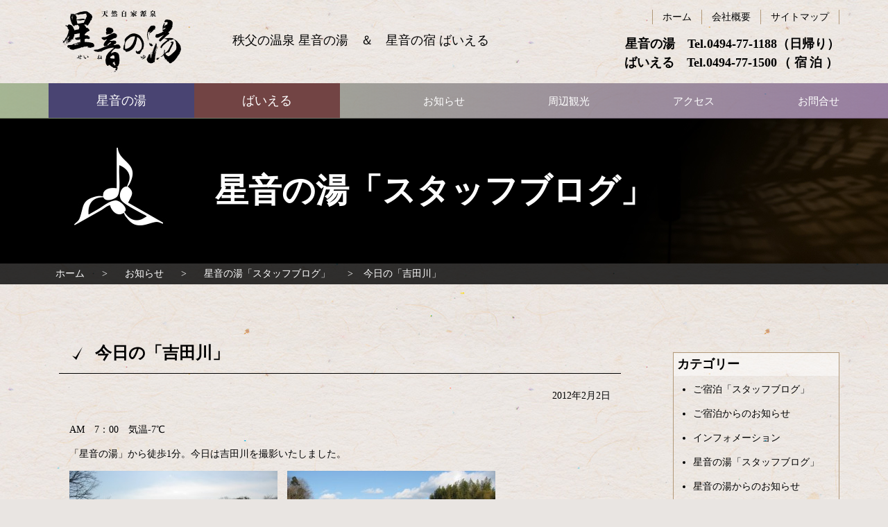

--- FILE ---
content_type: text/html; charset=UTF-8
request_url: https://www.beyer.jp/spa_blog/2012/02/2268/
body_size: 12746
content:
<!DOCTYPE html>
<html lang="ja">

<head>
<meta http-equiv="Content-Type" content="text/html; charset=utf-8">
<meta name="viewport" content="width=device-width, initial-scale=1.0" ><meta name="format-detection" content="telephone=no">

<link rel="shortcut icon" href="https://www.beyer.jp/wp-content/themes/beyer/favicon.ico" type="image/vnd.microsoft.icon" >
<link rel="icon" href="https://www.beyer.jp/wp-content/themes/beyer/favicon.ico" type="image/vnd.microsoft.icon" >
<link rel="apple-touch-icon-precomposed" href="https://www.beyer.jp/wp-content/themes/beyer/images/common/webclip.png" >





<!--[if lt IE 9]><script src="https://www.beyer.jp/wp-content/themes/beyer/js/html5shiv.min.js"></script><![endif]-->
	<style>img:is([sizes="auto" i], [sizes^="auto," i]) { contain-intrinsic-size: 3000px 1500px }</style>
	
		<!-- All in One SEO 4.8.9 - aioseo.com -->
		<title>今日の「吉田川」 | ばいえる</title>
	<meta name="robots" content="max-image-preview:large" />
	<meta name="author" content="nicename1"/>
	<link rel="canonical" href="https://www.beyer.jp/spa_blog/2012/02/2268/" />
	<meta name="generator" content="All in One SEO (AIOSEO) 4.8.9" />

		<!-- Google tag (gtag.js) -->
<script async src="https://www.googletagmanager.com/gtag/js?id=G-N181M487W5"></script>
<script>
  window.dataLayer = window.dataLayer || [];
  function gtag(){dataLayer.push(arguments);}
  gtag('js', new Date());

  gtag('config', 'G-N181M487W5');
</script>
		<meta property="og:locale" content="ja_JP" />
		<meta property="og:site_name" content="ばいえる |" />
		<meta property="og:type" content="article" />
		<meta property="og:title" content="今日の「吉田川」 | ばいえる" />
		<meta property="og:url" content="https://www.beyer.jp/spa_blog/2012/02/2268/" />
		<meta property="og:image" content="https://www.beyer.jp/wp-content/uploads/2018/04/seine_slide_01.jpg" />
		<meta property="og:image:secure_url" content="https://www.beyer.jp/wp-content/uploads/2018/04/seine_slide_01.jpg" />
		<meta property="og:image:width" content="1918" />
		<meta property="og:image:height" content="817" />
		<meta property="article:published_time" content="2012-02-02T00:51:02+00:00" />
		<meta property="article:modified_time" content="2012-02-02T00:51:02+00:00" />
		<meta name="twitter:card" content="summary" />
		<meta name="twitter:title" content="今日の「吉田川」 | ばいえる" />
		<meta name="twitter:image" content="https://www.beyer.jp/wp-content/uploads/2018/04/seine_slide_01.jpg" />
		<script type="application/ld+json" class="aioseo-schema">
			{"@context":"https:\/\/schema.org","@graph":[{"@type":"Article","@id":"https:\/\/www.beyer.jp\/spa_blog\/2012\/02\/2268\/#article","name":"\u4eca\u65e5\u306e\u300c\u5409\u7530\u5ddd\u300d | \u3070\u3044\u3048\u308b","headline":"\u4eca\u65e5\u306e\u300c\u5409\u7530\u5ddd\u300d","author":{"@id":"https:\/\/www.beyer.jp\/author\/isurfadmin\/#author"},"publisher":{"@id":"https:\/\/www.beyer.jp\/#organization"},"image":{"@type":"ImageObject","url":"https:\/\/www.beyer.jp\/wp-content\/uploads\/2012\/02\/IMG_1744.jpg","@id":"https:\/\/www.beyer.jp\/spa_blog\/2012\/02\/2268\/#articleImage"},"datePublished":"2012-02-02T09:51:02+09:00","dateModified":"2012-02-02T09:51:02+09:00","inLanguage":"ja","mainEntityOfPage":{"@id":"https:\/\/www.beyer.jp\/spa_blog\/2012\/02\/2268\/#webpage"},"isPartOf":{"@id":"https:\/\/www.beyer.jp\/spa_blog\/2012\/02\/2268\/#webpage"},"articleSection":"\u661f\u97f3\u306e\u6e6f\u300c\u30b9\u30bf\u30c3\u30d5\u30d6\u30ed\u30b0\u300d"},{"@type":"BreadcrumbList","@id":"https:\/\/www.beyer.jp\/spa_blog\/2012\/02\/2268\/#breadcrumblist","itemListElement":[{"@type":"ListItem","@id":"https:\/\/www.beyer.jp#listItem","position":1,"name":"Home","item":"https:\/\/www.beyer.jp","nextItem":{"@type":"ListItem","@id":"https:\/\/www.beyer.jp\/.\/spa_blog\/#listItem","name":"\u661f\u97f3\u306e\u6e6f\u300c\u30b9\u30bf\u30c3\u30d5\u30d6\u30ed\u30b0\u300d"}},{"@type":"ListItem","@id":"https:\/\/www.beyer.jp\/.\/spa_blog\/#listItem","position":2,"name":"\u661f\u97f3\u306e\u6e6f\u300c\u30b9\u30bf\u30c3\u30d5\u30d6\u30ed\u30b0\u300d","item":"https:\/\/www.beyer.jp\/.\/spa_blog\/","nextItem":{"@type":"ListItem","@id":"https:\/\/www.beyer.jp\/spa_blog\/2012\/02\/2268\/#listItem","name":"\u4eca\u65e5\u306e\u300c\u5409\u7530\u5ddd\u300d"},"previousItem":{"@type":"ListItem","@id":"https:\/\/www.beyer.jp#listItem","name":"Home"}},{"@type":"ListItem","@id":"https:\/\/www.beyer.jp\/spa_blog\/2012\/02\/2268\/#listItem","position":3,"name":"\u4eca\u65e5\u306e\u300c\u5409\u7530\u5ddd\u300d","previousItem":{"@type":"ListItem","@id":"https:\/\/www.beyer.jp\/.\/spa_blog\/#listItem","name":"\u661f\u97f3\u306e\u6e6f\u300c\u30b9\u30bf\u30c3\u30d5\u30d6\u30ed\u30b0\u300d"}}]},{"@type":"Organization","@id":"https:\/\/www.beyer.jp\/#organization","name":"\u3070\u3044\u3048\u308b","url":"https:\/\/www.beyer.jp\/","logo":{"@type":"ImageObject","url":"https:\/\/www.beyer.jp\/wp-content\/themes\/beyer\/images\/common\/logo.svg","@id":"https:\/\/www.beyer.jp\/spa_blog\/2012\/02\/2268\/#organizationLogo"},"image":{"@id":"https:\/\/www.beyer.jp\/spa_blog\/2012\/02\/2268\/#organizationLogo"},"sameAs":["https:\/\/www.instagram.com\/beyerchichibu4832\/"]},{"@type":"Person","@id":"https:\/\/www.beyer.jp\/author\/isurfadmin\/#author","url":"https:\/\/www.beyer.jp\/author\/isurfadmin\/","name":"nicename1","image":{"@type":"ImageObject","@id":"https:\/\/www.beyer.jp\/spa_blog\/2012\/02\/2268\/#authorImage","url":"https:\/\/secure.gravatar.com\/avatar\/99f0ac782d43c1680aded2a82b159c60bd6a727f845b48e89aa1865878dcc4c1?s=96&d=mm&r=g","width":96,"height":96,"caption":"nicename1"}},{"@type":"WebPage","@id":"https:\/\/www.beyer.jp\/spa_blog\/2012\/02\/2268\/#webpage","url":"https:\/\/www.beyer.jp\/spa_blog\/2012\/02\/2268\/","name":"\u4eca\u65e5\u306e\u300c\u5409\u7530\u5ddd\u300d | \u3070\u3044\u3048\u308b","inLanguage":"ja","isPartOf":{"@id":"https:\/\/www.beyer.jp\/#website"},"breadcrumb":{"@id":"https:\/\/www.beyer.jp\/spa_blog\/2012\/02\/2268\/#breadcrumblist"},"author":{"@id":"https:\/\/www.beyer.jp\/author\/isurfadmin\/#author"},"creator":{"@id":"https:\/\/www.beyer.jp\/author\/isurfadmin\/#author"},"datePublished":"2012-02-02T09:51:02+09:00","dateModified":"2012-02-02T09:51:02+09:00"},{"@type":"WebSite","@id":"https:\/\/www.beyer.jp\/#website","url":"https:\/\/www.beyer.jp\/","name":"\u3070\u3044\u3048\u308b","inLanguage":"ja","publisher":{"@id":"https:\/\/www.beyer.jp\/#organization"}}]}
		</script>
		<!-- All in One SEO -->

<link rel='dns-prefetch' href='//challenges.cloudflare.com' />
<link rel="alternate" type="application/rss+xml" title="ばいえる &raquo; 今日の「吉田川」 のコメントのフィード" href="https://www.beyer.jp/spa_blog/2012/02/2268/feed/" />
<script type="text/javascript">
/* <![CDATA[ */
window._wpemojiSettings = {"baseUrl":"https:\/\/s.w.org\/images\/core\/emoji\/16.0.1\/72x72\/","ext":".png","svgUrl":"https:\/\/s.w.org\/images\/core\/emoji\/16.0.1\/svg\/","svgExt":".svg","source":{"concatemoji":"https:\/\/www.beyer.jp\/wp-includes\/js\/wp-emoji-release.min.js?ver=fa16d21651c86283254054d390bd6378"}};
/*! This file is auto-generated */
!function(s,n){var o,i,e;function c(e){try{var t={supportTests:e,timestamp:(new Date).valueOf()};sessionStorage.setItem(o,JSON.stringify(t))}catch(e){}}function p(e,t,n){e.clearRect(0,0,e.canvas.width,e.canvas.height),e.fillText(t,0,0);var t=new Uint32Array(e.getImageData(0,0,e.canvas.width,e.canvas.height).data),a=(e.clearRect(0,0,e.canvas.width,e.canvas.height),e.fillText(n,0,0),new Uint32Array(e.getImageData(0,0,e.canvas.width,e.canvas.height).data));return t.every(function(e,t){return e===a[t]})}function u(e,t){e.clearRect(0,0,e.canvas.width,e.canvas.height),e.fillText(t,0,0);for(var n=e.getImageData(16,16,1,1),a=0;a<n.data.length;a++)if(0!==n.data[a])return!1;return!0}function f(e,t,n,a){switch(t){case"flag":return n(e,"\ud83c\udff3\ufe0f\u200d\u26a7\ufe0f","\ud83c\udff3\ufe0f\u200b\u26a7\ufe0f")?!1:!n(e,"\ud83c\udde8\ud83c\uddf6","\ud83c\udde8\u200b\ud83c\uddf6")&&!n(e,"\ud83c\udff4\udb40\udc67\udb40\udc62\udb40\udc65\udb40\udc6e\udb40\udc67\udb40\udc7f","\ud83c\udff4\u200b\udb40\udc67\u200b\udb40\udc62\u200b\udb40\udc65\u200b\udb40\udc6e\u200b\udb40\udc67\u200b\udb40\udc7f");case"emoji":return!a(e,"\ud83e\udedf")}return!1}function g(e,t,n,a){var r="undefined"!=typeof WorkerGlobalScope&&self instanceof WorkerGlobalScope?new OffscreenCanvas(300,150):s.createElement("canvas"),o=r.getContext("2d",{willReadFrequently:!0}),i=(o.textBaseline="top",o.font="600 32px Arial",{});return e.forEach(function(e){i[e]=t(o,e,n,a)}),i}function t(e){var t=s.createElement("script");t.src=e,t.defer=!0,s.head.appendChild(t)}"undefined"!=typeof Promise&&(o="wpEmojiSettingsSupports",i=["flag","emoji"],n.supports={everything:!0,everythingExceptFlag:!0},e=new Promise(function(e){s.addEventListener("DOMContentLoaded",e,{once:!0})}),new Promise(function(t){var n=function(){try{var e=JSON.parse(sessionStorage.getItem(o));if("object"==typeof e&&"number"==typeof e.timestamp&&(new Date).valueOf()<e.timestamp+604800&&"object"==typeof e.supportTests)return e.supportTests}catch(e){}return null}();if(!n){if("undefined"!=typeof Worker&&"undefined"!=typeof OffscreenCanvas&&"undefined"!=typeof URL&&URL.createObjectURL&&"undefined"!=typeof Blob)try{var e="postMessage("+g.toString()+"("+[JSON.stringify(i),f.toString(),p.toString(),u.toString()].join(",")+"));",a=new Blob([e],{type:"text/javascript"}),r=new Worker(URL.createObjectURL(a),{name:"wpTestEmojiSupports"});return void(r.onmessage=function(e){c(n=e.data),r.terminate(),t(n)})}catch(e){}c(n=g(i,f,p,u))}t(n)}).then(function(e){for(var t in e)n.supports[t]=e[t],n.supports.everything=n.supports.everything&&n.supports[t],"flag"!==t&&(n.supports.everythingExceptFlag=n.supports.everythingExceptFlag&&n.supports[t]);n.supports.everythingExceptFlag=n.supports.everythingExceptFlag&&!n.supports.flag,n.DOMReady=!1,n.readyCallback=function(){n.DOMReady=!0}}).then(function(){return e}).then(function(){var e;n.supports.everything||(n.readyCallback(),(e=n.source||{}).concatemoji?t(e.concatemoji):e.wpemoji&&e.twemoji&&(t(e.twemoji),t(e.wpemoji)))}))}((window,document),window._wpemojiSettings);
/* ]]> */
</script>
<link rel='stylesheet' id='colorbox-theme1-css' href='https://www.beyer.jp/wp-content/plugins/jquery-colorbox/themes/theme1/colorbox.css?ver=4.6.2' type='text/css' media='screen' />
<link rel='stylesheet' id='sbi_styles-css' href='https://www.beyer.jp/wp-content/plugins/instagram-feed/css/sbi-styles.min.css?ver=6.9.1' type='text/css' media='all' />
<style id='wp-emoji-styles-inline-css' type='text/css'>

	img.wp-smiley, img.emoji {
		display: inline !important;
		border: none !important;
		box-shadow: none !important;
		height: 1em !important;
		width: 1em !important;
		margin: 0 0.07em !important;
		vertical-align: -0.1em !important;
		background: none !important;
		padding: 0 !important;
	}
</style>
<link rel='stylesheet' id='wp-block-library-css' href='https://www.beyer.jp/wp-includes/css/dist/block-library/style.min.css?ver=fa16d21651c86283254054d390bd6378' type='text/css' media='all' />
<style id='classic-theme-styles-inline-css' type='text/css'>
/*! This file is auto-generated */
.wp-block-button__link{color:#fff;background-color:#32373c;border-radius:9999px;box-shadow:none;text-decoration:none;padding:calc(.667em + 2px) calc(1.333em + 2px);font-size:1.125em}.wp-block-file__button{background:#32373c;color:#fff;text-decoration:none}
</style>
<style id='global-styles-inline-css' type='text/css'>
:root{--wp--preset--aspect-ratio--square: 1;--wp--preset--aspect-ratio--4-3: 4/3;--wp--preset--aspect-ratio--3-4: 3/4;--wp--preset--aspect-ratio--3-2: 3/2;--wp--preset--aspect-ratio--2-3: 2/3;--wp--preset--aspect-ratio--16-9: 16/9;--wp--preset--aspect-ratio--9-16: 9/16;--wp--preset--color--black: #000000;--wp--preset--color--cyan-bluish-gray: #abb8c3;--wp--preset--color--white: #ffffff;--wp--preset--color--pale-pink: #f78da7;--wp--preset--color--vivid-red: #cf2e2e;--wp--preset--color--luminous-vivid-orange: #ff6900;--wp--preset--color--luminous-vivid-amber: #fcb900;--wp--preset--color--light-green-cyan: #7bdcb5;--wp--preset--color--vivid-green-cyan: #00d084;--wp--preset--color--pale-cyan-blue: #8ed1fc;--wp--preset--color--vivid-cyan-blue: #0693e3;--wp--preset--color--vivid-purple: #9b51e0;--wp--preset--gradient--vivid-cyan-blue-to-vivid-purple: linear-gradient(135deg,rgba(6,147,227,1) 0%,rgb(155,81,224) 100%);--wp--preset--gradient--light-green-cyan-to-vivid-green-cyan: linear-gradient(135deg,rgb(122,220,180) 0%,rgb(0,208,130) 100%);--wp--preset--gradient--luminous-vivid-amber-to-luminous-vivid-orange: linear-gradient(135deg,rgba(252,185,0,1) 0%,rgba(255,105,0,1) 100%);--wp--preset--gradient--luminous-vivid-orange-to-vivid-red: linear-gradient(135deg,rgba(255,105,0,1) 0%,rgb(207,46,46) 100%);--wp--preset--gradient--very-light-gray-to-cyan-bluish-gray: linear-gradient(135deg,rgb(238,238,238) 0%,rgb(169,184,195) 100%);--wp--preset--gradient--cool-to-warm-spectrum: linear-gradient(135deg,rgb(74,234,220) 0%,rgb(151,120,209) 20%,rgb(207,42,186) 40%,rgb(238,44,130) 60%,rgb(251,105,98) 80%,rgb(254,248,76) 100%);--wp--preset--gradient--blush-light-purple: linear-gradient(135deg,rgb(255,206,236) 0%,rgb(152,150,240) 100%);--wp--preset--gradient--blush-bordeaux: linear-gradient(135deg,rgb(254,205,165) 0%,rgb(254,45,45) 50%,rgb(107,0,62) 100%);--wp--preset--gradient--luminous-dusk: linear-gradient(135deg,rgb(255,203,112) 0%,rgb(199,81,192) 50%,rgb(65,88,208) 100%);--wp--preset--gradient--pale-ocean: linear-gradient(135deg,rgb(255,245,203) 0%,rgb(182,227,212) 50%,rgb(51,167,181) 100%);--wp--preset--gradient--electric-grass: linear-gradient(135deg,rgb(202,248,128) 0%,rgb(113,206,126) 100%);--wp--preset--gradient--midnight: linear-gradient(135deg,rgb(2,3,129) 0%,rgb(40,116,252) 100%);--wp--preset--font-size--small: 13px;--wp--preset--font-size--medium: 20px;--wp--preset--font-size--large: 36px;--wp--preset--font-size--x-large: 42px;--wp--preset--spacing--20: 0.44rem;--wp--preset--spacing--30: 0.67rem;--wp--preset--spacing--40: 1rem;--wp--preset--spacing--50: 1.5rem;--wp--preset--spacing--60: 2.25rem;--wp--preset--spacing--70: 3.38rem;--wp--preset--spacing--80: 5.06rem;--wp--preset--shadow--natural: 6px 6px 9px rgba(0, 0, 0, 0.2);--wp--preset--shadow--deep: 12px 12px 50px rgba(0, 0, 0, 0.4);--wp--preset--shadow--sharp: 6px 6px 0px rgba(0, 0, 0, 0.2);--wp--preset--shadow--outlined: 6px 6px 0px -3px rgba(255, 255, 255, 1), 6px 6px rgba(0, 0, 0, 1);--wp--preset--shadow--crisp: 6px 6px 0px rgba(0, 0, 0, 1);}:where(.is-layout-flex){gap: 0.5em;}:where(.is-layout-grid){gap: 0.5em;}body .is-layout-flex{display: flex;}.is-layout-flex{flex-wrap: wrap;align-items: center;}.is-layout-flex > :is(*, div){margin: 0;}body .is-layout-grid{display: grid;}.is-layout-grid > :is(*, div){margin: 0;}:where(.wp-block-columns.is-layout-flex){gap: 2em;}:where(.wp-block-columns.is-layout-grid){gap: 2em;}:where(.wp-block-post-template.is-layout-flex){gap: 1.25em;}:where(.wp-block-post-template.is-layout-grid){gap: 1.25em;}.has-black-color{color: var(--wp--preset--color--black) !important;}.has-cyan-bluish-gray-color{color: var(--wp--preset--color--cyan-bluish-gray) !important;}.has-white-color{color: var(--wp--preset--color--white) !important;}.has-pale-pink-color{color: var(--wp--preset--color--pale-pink) !important;}.has-vivid-red-color{color: var(--wp--preset--color--vivid-red) !important;}.has-luminous-vivid-orange-color{color: var(--wp--preset--color--luminous-vivid-orange) !important;}.has-luminous-vivid-amber-color{color: var(--wp--preset--color--luminous-vivid-amber) !important;}.has-light-green-cyan-color{color: var(--wp--preset--color--light-green-cyan) !important;}.has-vivid-green-cyan-color{color: var(--wp--preset--color--vivid-green-cyan) !important;}.has-pale-cyan-blue-color{color: var(--wp--preset--color--pale-cyan-blue) !important;}.has-vivid-cyan-blue-color{color: var(--wp--preset--color--vivid-cyan-blue) !important;}.has-vivid-purple-color{color: var(--wp--preset--color--vivid-purple) !important;}.has-black-background-color{background-color: var(--wp--preset--color--black) !important;}.has-cyan-bluish-gray-background-color{background-color: var(--wp--preset--color--cyan-bluish-gray) !important;}.has-white-background-color{background-color: var(--wp--preset--color--white) !important;}.has-pale-pink-background-color{background-color: var(--wp--preset--color--pale-pink) !important;}.has-vivid-red-background-color{background-color: var(--wp--preset--color--vivid-red) !important;}.has-luminous-vivid-orange-background-color{background-color: var(--wp--preset--color--luminous-vivid-orange) !important;}.has-luminous-vivid-amber-background-color{background-color: var(--wp--preset--color--luminous-vivid-amber) !important;}.has-light-green-cyan-background-color{background-color: var(--wp--preset--color--light-green-cyan) !important;}.has-vivid-green-cyan-background-color{background-color: var(--wp--preset--color--vivid-green-cyan) !important;}.has-pale-cyan-blue-background-color{background-color: var(--wp--preset--color--pale-cyan-blue) !important;}.has-vivid-cyan-blue-background-color{background-color: var(--wp--preset--color--vivid-cyan-blue) !important;}.has-vivid-purple-background-color{background-color: var(--wp--preset--color--vivid-purple) !important;}.has-black-border-color{border-color: var(--wp--preset--color--black) !important;}.has-cyan-bluish-gray-border-color{border-color: var(--wp--preset--color--cyan-bluish-gray) !important;}.has-white-border-color{border-color: var(--wp--preset--color--white) !important;}.has-pale-pink-border-color{border-color: var(--wp--preset--color--pale-pink) !important;}.has-vivid-red-border-color{border-color: var(--wp--preset--color--vivid-red) !important;}.has-luminous-vivid-orange-border-color{border-color: var(--wp--preset--color--luminous-vivid-orange) !important;}.has-luminous-vivid-amber-border-color{border-color: var(--wp--preset--color--luminous-vivid-amber) !important;}.has-light-green-cyan-border-color{border-color: var(--wp--preset--color--light-green-cyan) !important;}.has-vivid-green-cyan-border-color{border-color: var(--wp--preset--color--vivid-green-cyan) !important;}.has-pale-cyan-blue-border-color{border-color: var(--wp--preset--color--pale-cyan-blue) !important;}.has-vivid-cyan-blue-border-color{border-color: var(--wp--preset--color--vivid-cyan-blue) !important;}.has-vivid-purple-border-color{border-color: var(--wp--preset--color--vivid-purple) !important;}.has-vivid-cyan-blue-to-vivid-purple-gradient-background{background: var(--wp--preset--gradient--vivid-cyan-blue-to-vivid-purple) !important;}.has-light-green-cyan-to-vivid-green-cyan-gradient-background{background: var(--wp--preset--gradient--light-green-cyan-to-vivid-green-cyan) !important;}.has-luminous-vivid-amber-to-luminous-vivid-orange-gradient-background{background: var(--wp--preset--gradient--luminous-vivid-amber-to-luminous-vivid-orange) !important;}.has-luminous-vivid-orange-to-vivid-red-gradient-background{background: var(--wp--preset--gradient--luminous-vivid-orange-to-vivid-red) !important;}.has-very-light-gray-to-cyan-bluish-gray-gradient-background{background: var(--wp--preset--gradient--very-light-gray-to-cyan-bluish-gray) !important;}.has-cool-to-warm-spectrum-gradient-background{background: var(--wp--preset--gradient--cool-to-warm-spectrum) !important;}.has-blush-light-purple-gradient-background{background: var(--wp--preset--gradient--blush-light-purple) !important;}.has-blush-bordeaux-gradient-background{background: var(--wp--preset--gradient--blush-bordeaux) !important;}.has-luminous-dusk-gradient-background{background: var(--wp--preset--gradient--luminous-dusk) !important;}.has-pale-ocean-gradient-background{background: var(--wp--preset--gradient--pale-ocean) !important;}.has-electric-grass-gradient-background{background: var(--wp--preset--gradient--electric-grass) !important;}.has-midnight-gradient-background{background: var(--wp--preset--gradient--midnight) !important;}.has-small-font-size{font-size: var(--wp--preset--font-size--small) !important;}.has-medium-font-size{font-size: var(--wp--preset--font-size--medium) !important;}.has-large-font-size{font-size: var(--wp--preset--font-size--large) !important;}.has-x-large-font-size{font-size: var(--wp--preset--font-size--x-large) !important;}
:where(.wp-block-post-template.is-layout-flex){gap: 1.25em;}:where(.wp-block-post-template.is-layout-grid){gap: 1.25em;}
:where(.wp-block-columns.is-layout-flex){gap: 2em;}:where(.wp-block-columns.is-layout-grid){gap: 2em;}
:root :where(.wp-block-pullquote){font-size: 1.5em;line-height: 1.6;}
</style>
<link rel='stylesheet' id='contact-form-7-css' href='https://www.beyer.jp/wp-content/plugins/contact-form-7/includes/css/styles.css?ver=6.1.3' type='text/css' media='all' />
<link rel='stylesheet' id='wp-pagenavi-css' href='https://www.beyer.jp/wp-content/plugins/wp-pagenavi/pagenavi-css.css?ver=2.70' type='text/css' media='all' />
<script type="text/javascript" src="https://www.beyer.jp/wp-includes/js/jquery/jquery.min.js?ver=3.7.1" id="jquery-core-js"></script>
<script type="text/javascript" src="https://www.beyer.jp/wp-includes/js/jquery/jquery-migrate.min.js?ver=3.4.1" id="jquery-migrate-js"></script>
<script type="text/javascript" id="colorbox-js-extra">
/* <![CDATA[ */
var jQueryColorboxSettingsArray = {"jQueryColorboxVersion":"4.6.2","colorboxInline":"false","colorboxIframe":"false","colorboxGroupId":"","colorboxTitle":"","colorboxWidth":"false","colorboxHeight":"false","colorboxMaxWidth":"false","colorboxMaxHeight":"false","colorboxSlideshow":"false","colorboxSlideshowAuto":"false","colorboxScalePhotos":"true","colorboxPreloading":"true","colorboxOverlayClose":"true","colorboxLoop":"true","colorboxEscKey":"true","colorboxArrowKey":"true","colorboxScrolling":"true","colorboxOpacity":"0.85","colorboxTransition":"elastic","colorboxSpeed":"350","colorboxSlideshowSpeed":"2500","colorboxClose":"close","colorboxNext":"next","colorboxPrevious":"previous","colorboxSlideshowStart":"start slideshow","colorboxSlideshowStop":"stop slideshow","colorboxCurrent":"{current} of {total} images","colorboxXhrError":"This content failed to load.","colorboxImgError":"This image failed to load.","colorboxImageMaxWidth":"90%","colorboxImageMaxHeight":"90%","colorboxImageHeight":"false","colorboxImageWidth":"false","colorboxLinkHeight":"false","colorboxLinkWidth":"false","colorboxInitialHeight":"100","colorboxInitialWidth":"300","autoColorboxJavaScript":"","autoHideFlash":"","autoColorbox":"true","autoColorboxGalleries":"","addZoomOverlay":"","useGoogleJQuery":"","colorboxAddClassToLinks":""};
/* ]]> */
</script>
<script type="text/javascript" src="https://www.beyer.jp/wp-content/plugins/jquery-colorbox/js/jquery.colorbox-min.js?ver=1.4.33" id="colorbox-js"></script>
<script type="text/javascript" src="https://www.beyer.jp/wp-content/plugins/jquery-colorbox/js/jquery-colorbox-wrapper-min.js?ver=4.6.2" id="colorbox-wrapper-js"></script>
<link rel="https://api.w.org/" href="https://www.beyer.jp/wp-json/" /><link rel="alternate" title="JSON" type="application/json" href="https://www.beyer.jp/wp-json/wp/v2/posts/2268" /><link rel="EditURI" type="application/rsd+xml" title="RSD" href="https://www.beyer.jp/xmlrpc.php?rsd" />
<link rel='shortlink' href='https://www.beyer.jp/?p=2268' />
<link rel="alternate" title="oEmbed (JSON)" type="application/json+oembed" href="https://www.beyer.jp/wp-json/oembed/1.0/embed?url=https%3A%2F%2Fwww.beyer.jp%2Fspa_blog%2F2012%2F02%2F2268%2F" />
<link rel="alternate" title="oEmbed (XML)" type="text/xml+oembed" href="https://www.beyer.jp/wp-json/oembed/1.0/embed?url=https%3A%2F%2Fwww.beyer.jp%2Fspa_blog%2F2012%2F02%2F2268%2F&#038;format=xml" />

<link href="https://www.beyer.jp/wp-content/themes/beyer/css/pc.css?20211221021200" rel="stylesheet" type="text/css" media="screen,print" ><link href="https://www.beyer.jp/wp-content/themes/beyer/css/print.css?20211221021200" rel="stylesheet" type="text/css" media="print" >

</head>

<body>

	<a href="#contents-text" class="sr-only sr-only-focusable">コンテンツ本文へスキップ</a>
	<div id="preloader" class="icon-spinner"><img src="https://www.beyer.jp/wp-content/themes/beyer/images/common/img_loading.png" alt="プリローダーイメージ"></div>
	<div id="wrap">

				<div id="uachange-header">
			<a class="btn-c icon-mobile mode-to-sp">スマートフォンサイトはこちら</a>
		</div>

		<div id="wrap-head">
			<header id="header"><div class='container'><h1 class='logo_pc left'><a href='https://www.beyer.jp' title='ばいえる トップページへ'>ばいえる</a></h1><div id="freespace-1_pc"><h4 class="text-normal">秩父の温泉 星音の湯　＆　星音の宿 ばいえる</h4></div><div id="freespace-3_pc"><h4 class="text-right">
	星音の湯　Tel.<a class="calling-tel">0494-77-1188</a><span class="js-justify" data-justify-c="5">（日帰り）</span><br>
	ばいえる　Tel.<a class="calling-tel">0494-77-1500</a><span class="js-justify" data-justify-c="5">（宿泊）</span>
</h4></div><nav id="menu-2_pc"><div><ul><li class='menuli-1'><a href='https://www.beyer.jp/' class='menubtn-1'><span><span class='title'>ホーム</span></span></a></li><li class='menuli-2'><a href='https://www.beyer.jp/company/' class='menubtn-2'><span><span class='title'>会社概要</span></span></a></li><li class='menuli-3'><a href='https://www.beyer.jp/sitemap/' class='menubtn-3'><span><span class='title'>サイトマップ</span></span></a></li></ul></div></nav></div><nav id="menu-3_pc"><div class="container"><div><ul><li class='menuli-1'><a href='#!' class='menubtn-1 btn-seine accordion noicon' data-group='#menu-3_pc'><span><span class='title'>星音の湯</span></span></a><ul><li class='menuli-2'><a href='https://www.beyer.jp/seine/' class='menubtn-2'><img width="50" height="50" src="https://www.beyer.jp/wp-content/uploads/2018/03/seine_01.jpg" class="attachment-full size-full colorbox-2268  wp-post-image" alt="" decoding="async" /><span><span class='title'>星音の湯TOP</span></span></a></li><li class='menuli-3'><a href='https://www.beyer.jp/seine/spa/' class='menubtn-3'><img width="50" height="50" src="https://www.beyer.jp/wp-content/uploads/2018/03/seine_02.jpg" class="attachment-full size-full colorbox-2268  wp-post-image" alt="" decoding="async" /><span><span class='title'>お風呂</span></span></a></li><li class='menuli-4'><a href='https://www.beyer.jp/seine/facility/' class='menubtn-4'><img width="50" height="50" src="https://www.beyer.jp/wp-content/uploads/2018/03/seine_03.jpg" class="attachment-full size-full colorbox-2268  wp-post-image" alt="" decoding="async" /><span><span class='title'>館内施設</span></span></a></li><li class='menuli-5'><a href='https://www.beyer.jp/seine/sora/' class='menubtn-5'><img width="50" height="50" src="https://www.beyer.jp/wp-content/uploads/2018/03/seine_04.jpg" class="attachment-full size-full colorbox-2268  wp-post-image" alt="" decoding="async" /><span><span class='title'>レストラン 空楽</span></span></a></li><li class='menuli-6'><a href='https://www.beyer.jp/seine/usage/' class='menubtn-6'><img width="50" height="50" src="https://www.beyer.jp/wp-content/uploads/2019/04/seine_05.jpg" class="attachment-full size-full colorbox-2268  wp-post-image" alt="ご利用案内" decoding="async" /><span><span class='title'>ご利用案内</span></span></a></li></ul></li><li class='menuli-7'><a href='#!' class='menubtn-7 btn-beyer accordion noicon' data-group='#menu-3_pc'><span><span class='title'>ばいえる</span></span></a><ul><li class='menuli-8'><a href='https://www.beyer.jp/stay/' class='menubtn-8'><img width="50" height="50" src="https://www.beyer.jp/wp-content/uploads/2018/03/beyer_01.jpg" class="attachment-full size-full colorbox-2268  wp-post-image" alt="" decoding="async" /><span><span class='title'>ご宿泊TOP</span></span></a></li><li class='menuli-9'><a href='https://www.beyer.jp/stay/plan/' class='menubtn-9'><img width="50" height="50" src="https://www.beyer.jp/wp-content/uploads/2018/03/beyer_02.jpg" class="attachment-full size-full colorbox-2268  wp-post-image" alt="" decoding="async" /><span><span class='title'>プラン・ご利用料金</span></span></a></li><li class='menuli-10'><a href='https://www.beyer.jp/stay/dish/' class='menubtn-10'><img width="50" height="50" src="https://www.beyer.jp/wp-content/uploads/2018/03/beyer_04.jpg" class="attachment-full size-full colorbox-2268  wp-post-image" alt="" decoding="async" /><span><span class='title'>お料理</span></span></a></li><li class='menuli-11'><a href='https://www.beyer.jp/stay/guide/' class='menubtn-11'><img width="50" height="50" src="https://www.beyer.jp/wp-content/uploads/2018/03/beyer_05.jpg" class="attachment-full size-full colorbox-2268  wp-post-image" alt="" decoding="async" /><span><span class='title'>施設のご案内</span></span></a></li></ul></li><li class='menuli-12'><a href='https://www.beyer.jp/blog/' class='menubtn-12'><span><span class='title'>お知らせ</span></span></a></li><li class='menuli-13'><a href='https://www.beyer.jp/sightseeing/' class='menubtn-13'><span><span class='title'>周辺観光</span></span></a></li><li class='menuli-14'><a href='https://www.beyer.jp/access/' class='menubtn-14'><span><span class='title'>アクセス</span></span></a></li><li class='menuli-15'><a href='https://www.beyer.jp/contact/' class='menubtn-15'><span><span class='title'>お問合せ</span></span></a></li></ul></div></div></nav></header><div id='contents-title' class='spa_blog'><div class='title'><div class='container'><h2>星音の湯「スタッフブログ」</h2></div></div><img src="https://www.beyer.jp/wp-content/themes/beyer/images/common/bg_title_pc.jpg" alt="コンテンツタイトル下地"></div>		</div>	<nav id="pankuzu">
		<div class='container' >			<ul class="cf">
				<li>
					<a href="https://www.beyer.jp">
					ホーム					</a>
				</li>
				<li><a href="https://www.beyer.jp/blog/">お知らせ</a></li><li><a href='https://www.beyer.jp/./spa_blog/'>星音の湯「スタッフブログ」</a></li>
<li><span>今日の「吉田川」</span></li>			</ul>
		</div>
	</nav>	<div id="wrap-contents" class="container">

		<div id='side'><div id="side-widgets"><ul class="widgets"><li id="categories-3" class="widget widget_categories"><h2 class="widgettitle">カテゴリー</h2>

			<ul>
					<li class="cat-item cat-item-10"><a href="https://www.beyer.jp/./stay_blog/">ご宿泊「スタッフブログ」</a>
</li>
	<li class="cat-item cat-item-7"><a href="https://www.beyer.jp/./stay_info/">ご宿泊からのお知らせ</a>
</li>
	<li class="cat-item cat-item-1"><a href="https://www.beyer.jp/./common/">インフォメーション</a>
</li>
	<li class="cat-item cat-item-6"><a href="https://www.beyer.jp/./spa_blog/">星音の湯「スタッフブログ」</a>
</li>
	<li class="cat-item cat-item-5"><a href="https://www.beyer.jp/./spa_info/">星音の湯からのお知らせ</a>
</li>
			</ul>

			</li>
<li id="archives-3" class="widget widget_archive"><h2 class="widgettitle">アーカイブ</h2>
		<label class="screen-reader-text" for="archives-dropdown-3">アーカイブ</label>
		<select id="archives-dropdown-3" name="archive-dropdown">
			
			<option value="">月を選択</option>
				<option value='https://www.beyer.jp/2026/01/'> 2026年1月 </option>
	<option value='https://www.beyer.jp/2025/11/'> 2025年11月 </option>
	<option value='https://www.beyer.jp/2025/07/'> 2025年7月 </option>
	<option value='https://www.beyer.jp/2025/05/'> 2025年5月 </option>
	<option value='https://www.beyer.jp/2024/11/'> 2024年11月 </option>
	<option value='https://www.beyer.jp/2024/10/'> 2024年10月 </option>
	<option value='https://www.beyer.jp/2024/09/'> 2024年9月 </option>
	<option value='https://www.beyer.jp/2024/08/'> 2024年8月 </option>
	<option value='https://www.beyer.jp/2024/07/'> 2024年7月 </option>
	<option value='https://www.beyer.jp/2024/06/'> 2024年6月 </option>
	<option value='https://www.beyer.jp/2024/05/'> 2024年5月 </option>
	<option value='https://www.beyer.jp/2024/04/'> 2024年4月 </option>
	<option value='https://www.beyer.jp/2024/03/'> 2024年3月 </option>
	<option value='https://www.beyer.jp/2024/02/'> 2024年2月 </option>
	<option value='https://www.beyer.jp/2024/01/'> 2024年1月 </option>
	<option value='https://www.beyer.jp/2023/12/'> 2023年12月 </option>
	<option value='https://www.beyer.jp/2023/11/'> 2023年11月 </option>
	<option value='https://www.beyer.jp/2023/10/'> 2023年10月 </option>
	<option value='https://www.beyer.jp/2023/09/'> 2023年9月 </option>
	<option value='https://www.beyer.jp/2023/08/'> 2023年8月 </option>
	<option value='https://www.beyer.jp/2023/07/'> 2023年7月 </option>
	<option value='https://www.beyer.jp/2023/06/'> 2023年6月 </option>
	<option value='https://www.beyer.jp/2023/05/'> 2023年5月 </option>
	<option value='https://www.beyer.jp/2023/04/'> 2023年4月 </option>
	<option value='https://www.beyer.jp/2023/03/'> 2023年3月 </option>
	<option value='https://www.beyer.jp/2023/02/'> 2023年2月 </option>
	<option value='https://www.beyer.jp/2023/01/'> 2023年1月 </option>
	<option value='https://www.beyer.jp/2022/12/'> 2022年12月 </option>
	<option value='https://www.beyer.jp/2022/11/'> 2022年11月 </option>
	<option value='https://www.beyer.jp/2022/10/'> 2022年10月 </option>
	<option value='https://www.beyer.jp/2022/09/'> 2022年9月 </option>
	<option value='https://www.beyer.jp/2022/08/'> 2022年8月 </option>
	<option value='https://www.beyer.jp/2022/07/'> 2022年7月 </option>
	<option value='https://www.beyer.jp/2022/06/'> 2022年6月 </option>
	<option value='https://www.beyer.jp/2022/05/'> 2022年5月 </option>
	<option value='https://www.beyer.jp/2022/04/'> 2022年4月 </option>
	<option value='https://www.beyer.jp/2022/03/'> 2022年3月 </option>
	<option value='https://www.beyer.jp/2022/02/'> 2022年2月 </option>
	<option value='https://www.beyer.jp/2022/01/'> 2022年1月 </option>
	<option value='https://www.beyer.jp/2021/12/'> 2021年12月 </option>
	<option value='https://www.beyer.jp/2021/11/'> 2021年11月 </option>
	<option value='https://www.beyer.jp/2021/10/'> 2021年10月 </option>
	<option value='https://www.beyer.jp/2021/09/'> 2021年9月 </option>
	<option value='https://www.beyer.jp/2021/08/'> 2021年8月 </option>
	<option value='https://www.beyer.jp/2021/07/'> 2021年7月 </option>
	<option value='https://www.beyer.jp/2021/06/'> 2021年6月 </option>
	<option value='https://www.beyer.jp/2021/05/'> 2021年5月 </option>
	<option value='https://www.beyer.jp/2021/04/'> 2021年4月 </option>
	<option value='https://www.beyer.jp/2021/03/'> 2021年3月 </option>
	<option value='https://www.beyer.jp/2021/02/'> 2021年2月 </option>
	<option value='https://www.beyer.jp/2021/01/'> 2021年1月 </option>
	<option value='https://www.beyer.jp/2020/12/'> 2020年12月 </option>
	<option value='https://www.beyer.jp/2020/11/'> 2020年11月 </option>
	<option value='https://www.beyer.jp/2020/10/'> 2020年10月 </option>
	<option value='https://www.beyer.jp/2020/09/'> 2020年9月 </option>
	<option value='https://www.beyer.jp/2020/08/'> 2020年8月 </option>
	<option value='https://www.beyer.jp/2020/07/'> 2020年7月 </option>
	<option value='https://www.beyer.jp/2020/06/'> 2020年6月 </option>
	<option value='https://www.beyer.jp/2020/05/'> 2020年5月 </option>
	<option value='https://www.beyer.jp/2020/04/'> 2020年4月 </option>
	<option value='https://www.beyer.jp/2020/03/'> 2020年3月 </option>
	<option value='https://www.beyer.jp/2020/02/'> 2020年2月 </option>
	<option value='https://www.beyer.jp/2020/01/'> 2020年1月 </option>
	<option value='https://www.beyer.jp/2019/12/'> 2019年12月 </option>
	<option value='https://www.beyer.jp/2019/11/'> 2019年11月 </option>
	<option value='https://www.beyer.jp/2019/10/'> 2019年10月 </option>
	<option value='https://www.beyer.jp/2019/09/'> 2019年9月 </option>
	<option value='https://www.beyer.jp/2019/08/'> 2019年8月 </option>
	<option value='https://www.beyer.jp/2019/07/'> 2019年7月 </option>
	<option value='https://www.beyer.jp/2019/06/'> 2019年6月 </option>
	<option value='https://www.beyer.jp/2019/05/'> 2019年5月 </option>
	<option value='https://www.beyer.jp/2019/04/'> 2019年4月 </option>
	<option value='https://www.beyer.jp/2019/03/'> 2019年3月 </option>
	<option value='https://www.beyer.jp/2019/02/'> 2019年2月 </option>
	<option value='https://www.beyer.jp/2019/01/'> 2019年1月 </option>
	<option value='https://www.beyer.jp/2018/12/'> 2018年12月 </option>
	<option value='https://www.beyer.jp/2018/11/'> 2018年11月 </option>
	<option value='https://www.beyer.jp/2018/10/'> 2018年10月 </option>
	<option value='https://www.beyer.jp/2018/09/'> 2018年9月 </option>
	<option value='https://www.beyer.jp/2018/08/'> 2018年8月 </option>
	<option value='https://www.beyer.jp/2018/07/'> 2018年7月 </option>
	<option value='https://www.beyer.jp/2018/06/'> 2018年6月 </option>
	<option value='https://www.beyer.jp/2018/05/'> 2018年5月 </option>
	<option value='https://www.beyer.jp/2018/04/'> 2018年4月 </option>
	<option value='https://www.beyer.jp/2018/03/'> 2018年3月 </option>
	<option value='https://www.beyer.jp/2018/02/'> 2018年2月 </option>
	<option value='https://www.beyer.jp/2018/01/'> 2018年1月 </option>
	<option value='https://www.beyer.jp/2017/12/'> 2017年12月 </option>
	<option value='https://www.beyer.jp/2017/11/'> 2017年11月 </option>
	<option value='https://www.beyer.jp/2017/10/'> 2017年10月 </option>
	<option value='https://www.beyer.jp/2017/09/'> 2017年9月 </option>
	<option value='https://www.beyer.jp/2017/08/'> 2017年8月 </option>
	<option value='https://www.beyer.jp/2017/07/'> 2017年7月 </option>
	<option value='https://www.beyer.jp/2017/06/'> 2017年6月 </option>
	<option value='https://www.beyer.jp/2017/05/'> 2017年5月 </option>
	<option value='https://www.beyer.jp/2017/04/'> 2017年4月 </option>
	<option value='https://www.beyer.jp/2017/03/'> 2017年3月 </option>
	<option value='https://www.beyer.jp/2017/02/'> 2017年2月 </option>
	<option value='https://www.beyer.jp/2017/01/'> 2017年1月 </option>
	<option value='https://www.beyer.jp/2016/12/'> 2016年12月 </option>
	<option value='https://www.beyer.jp/2016/11/'> 2016年11月 </option>
	<option value='https://www.beyer.jp/2016/10/'> 2016年10月 </option>
	<option value='https://www.beyer.jp/2016/09/'> 2016年9月 </option>
	<option value='https://www.beyer.jp/2016/08/'> 2016年8月 </option>
	<option value='https://www.beyer.jp/2016/07/'> 2016年7月 </option>
	<option value='https://www.beyer.jp/2016/06/'> 2016年6月 </option>
	<option value='https://www.beyer.jp/2016/05/'> 2016年5月 </option>
	<option value='https://www.beyer.jp/2016/04/'> 2016年4月 </option>
	<option value='https://www.beyer.jp/2016/03/'> 2016年3月 </option>
	<option value='https://www.beyer.jp/2016/02/'> 2016年2月 </option>
	<option value='https://www.beyer.jp/2016/01/'> 2016年1月 </option>
	<option value='https://www.beyer.jp/2015/12/'> 2015年12月 </option>
	<option value='https://www.beyer.jp/2015/11/'> 2015年11月 </option>
	<option value='https://www.beyer.jp/2015/10/'> 2015年10月 </option>
	<option value='https://www.beyer.jp/2015/09/'> 2015年9月 </option>
	<option value='https://www.beyer.jp/2015/08/'> 2015年8月 </option>
	<option value='https://www.beyer.jp/2015/07/'> 2015年7月 </option>
	<option value='https://www.beyer.jp/2015/06/'> 2015年6月 </option>
	<option value='https://www.beyer.jp/2015/05/'> 2015年5月 </option>
	<option value='https://www.beyer.jp/2015/04/'> 2015年4月 </option>
	<option value='https://www.beyer.jp/2015/03/'> 2015年3月 </option>
	<option value='https://www.beyer.jp/2015/02/'> 2015年2月 </option>
	<option value='https://www.beyer.jp/2015/01/'> 2015年1月 </option>
	<option value='https://www.beyer.jp/2014/12/'> 2014年12月 </option>
	<option value='https://www.beyer.jp/2014/11/'> 2014年11月 </option>
	<option value='https://www.beyer.jp/2014/10/'> 2014年10月 </option>
	<option value='https://www.beyer.jp/2014/09/'> 2014年9月 </option>
	<option value='https://www.beyer.jp/2014/08/'> 2014年8月 </option>
	<option value='https://www.beyer.jp/2014/07/'> 2014年7月 </option>
	<option value='https://www.beyer.jp/2014/06/'> 2014年6月 </option>
	<option value='https://www.beyer.jp/2014/05/'> 2014年5月 </option>
	<option value='https://www.beyer.jp/2014/04/'> 2014年4月 </option>
	<option value='https://www.beyer.jp/2014/03/'> 2014年3月 </option>
	<option value='https://www.beyer.jp/2014/02/'> 2014年2月 </option>
	<option value='https://www.beyer.jp/2014/01/'> 2014年1月 </option>
	<option value='https://www.beyer.jp/2013/12/'> 2013年12月 </option>
	<option value='https://www.beyer.jp/2013/11/'> 2013年11月 </option>
	<option value='https://www.beyer.jp/2013/10/'> 2013年10月 </option>
	<option value='https://www.beyer.jp/2013/09/'> 2013年9月 </option>
	<option value='https://www.beyer.jp/2013/08/'> 2013年8月 </option>
	<option value='https://www.beyer.jp/2013/07/'> 2013年7月 </option>
	<option value='https://www.beyer.jp/2013/06/'> 2013年6月 </option>
	<option value='https://www.beyer.jp/2013/05/'> 2013年5月 </option>
	<option value='https://www.beyer.jp/2013/04/'> 2013年4月 </option>
	<option value='https://www.beyer.jp/2013/03/'> 2013年3月 </option>
	<option value='https://www.beyer.jp/2013/02/'> 2013年2月 </option>
	<option value='https://www.beyer.jp/2013/01/'> 2013年1月 </option>
	<option value='https://www.beyer.jp/2012/12/'> 2012年12月 </option>
	<option value='https://www.beyer.jp/2012/11/'> 2012年11月 </option>
	<option value='https://www.beyer.jp/2012/10/'> 2012年10月 </option>
	<option value='https://www.beyer.jp/2012/09/'> 2012年9月 </option>
	<option value='https://www.beyer.jp/2012/08/'> 2012年8月 </option>
	<option value='https://www.beyer.jp/2012/07/'> 2012年7月 </option>
	<option value='https://www.beyer.jp/2012/06/'> 2012年6月 </option>
	<option value='https://www.beyer.jp/2012/05/'> 2012年5月 </option>
	<option value='https://www.beyer.jp/2012/04/'> 2012年4月 </option>
	<option value='https://www.beyer.jp/2012/03/'> 2012年3月 </option>
	<option value='https://www.beyer.jp/2012/02/'> 2012年2月 </option>
	<option value='https://www.beyer.jp/2012/01/'> 2012年1月 </option>
	<option value='https://www.beyer.jp/2011/12/'> 2011年12月 </option>
	<option value='https://www.beyer.jp/2011/11/'> 2011年11月 </option>
	<option value='https://www.beyer.jp/2011/10/'> 2011年10月 </option>
	<option value='https://www.beyer.jp/2011/09/'> 2011年9月 </option>

		</select>

			<script type="text/javascript">
/* <![CDATA[ */

(function() {
	var dropdown = document.getElementById( "archives-dropdown-3" );
	function onSelectChange() {
		if ( dropdown.options[ dropdown.selectedIndex ].value !== '' ) {
			document.location.href = this.options[ this.selectedIndex ].value;
		}
	}
	dropdown.onchange = onSelectChange;
})();

/* ]]> */
</script>
</li>
<li id="calendar-2" class="widget widget_calendar"><div id="calendar_wrap" class="calendar_wrap"><table id="wp-calendar" class="wp-calendar-table">
	<caption>2012年2月</caption>
	<thead>
	<tr>
		<th scope="col" aria-label="月曜日">月</th>
		<th scope="col" aria-label="火曜日">火</th>
		<th scope="col" aria-label="水曜日">水</th>
		<th scope="col" aria-label="木曜日">木</th>
		<th scope="col" aria-label="金曜日">金</th>
		<th scope="col" aria-label="土曜日">土</th>
		<th scope="col" aria-label="日曜日">日</th>
	</tr>
	</thead>
	<tbody>
	<tr>
		<td colspan="2" class="pad">&nbsp;</td><td><a href="https://www.beyer.jp/2012/02/01/" aria-label="2012年2月1日 に投稿を公開">1</a></td><td><a href="https://www.beyer.jp/2012/02/02/" aria-label="2012年2月2日 に投稿を公開">2</a></td><td><a href="https://www.beyer.jp/2012/02/03/" aria-label="2012年2月3日 に投稿を公開">3</a></td><td><a href="https://www.beyer.jp/2012/02/04/" aria-label="2012年2月4日 に投稿を公開">4</a></td><td>5</td>
	</tr>
	<tr>
		<td><a href="https://www.beyer.jp/2012/02/06/" aria-label="2012年2月6日 に投稿を公開">6</a></td><td><a href="https://www.beyer.jp/2012/02/07/" aria-label="2012年2月7日 に投稿を公開">7</a></td><td><a href="https://www.beyer.jp/2012/02/08/" aria-label="2012年2月8日 に投稿を公開">8</a></td><td>9</td><td><a href="https://www.beyer.jp/2012/02/10/" aria-label="2012年2月10日 に投稿を公開">10</a></td><td><a href="https://www.beyer.jp/2012/02/11/" aria-label="2012年2月11日 に投稿を公開">11</a></td><td>12</td>
	</tr>
	<tr>
		<td><a href="https://www.beyer.jp/2012/02/13/" aria-label="2012年2月13日 に投稿を公開">13</a></td><td><a href="https://www.beyer.jp/2012/02/14/" aria-label="2012年2月14日 に投稿を公開">14</a></td><td>15</td><td><a href="https://www.beyer.jp/2012/02/16/" aria-label="2012年2月16日 に投稿を公開">16</a></td><td><a href="https://www.beyer.jp/2012/02/17/" aria-label="2012年2月17日 に投稿を公開">17</a></td><td>18</td><td>19</td>
	</tr>
	<tr>
		<td><a href="https://www.beyer.jp/2012/02/20/" aria-label="2012年2月20日 に投稿を公開">20</a></td><td><a href="https://www.beyer.jp/2012/02/21/" aria-label="2012年2月21日 に投稿を公開">21</a></td><td>22</td><td><a href="https://www.beyer.jp/2012/02/23/" aria-label="2012年2月23日 に投稿を公開">23</a></td><td><a href="https://www.beyer.jp/2012/02/24/" aria-label="2012年2月24日 に投稿を公開">24</a></td><td><a href="https://www.beyer.jp/2012/02/25/" aria-label="2012年2月25日 に投稿を公開">25</a></td><td>26</td>
	</tr>
	<tr>
		<td>27</td><td><a href="https://www.beyer.jp/2012/02/28/" aria-label="2012年2月28日 に投稿を公開">28</a></td><td><a href="https://www.beyer.jp/2012/02/29/" aria-label="2012年2月29日 に投稿を公開">29</a></td>
		<td class="pad" colspan="4">&nbsp;</td>
	</tr>
	</tbody>
	</table><nav aria-label="前と次の月" class="wp-calendar-nav">
		<span class="wp-calendar-nav-prev"><a href="https://www.beyer.jp/2012/01/">&laquo; 1月</a></span>
		<span class="pad">&nbsp;</span>
		<span class="wp-calendar-nav-next"><a href="https://www.beyer.jp/2012/03/">3月 &raquo;</a></span>
	</nav></div></li>
<li id="search-3" class="widget widget_search"><form role="search" method="get" id="searchform" class="searchform" action="https://www.beyer.jp/">
				<div>
					<label class="screen-reader-text" for="s">検索:</label>
					<input type="text" value="" name="s" id="s" />
					<input type="submit" id="searchsubmit" value="検索" />
				</div>
			</form></li>
</ul></div></div>
		<div id="contents" class='contents-side'><!-- contents start -->

			
						<section class="box-section container" id="contents-text">
				<h3 class="cap-subhead">今日の「吉田川」</h3>
				<div class="container-fluid">
					<p class='text-right'>2012年2月2日</p>
					<div id="normalize-post" class="cf">
						<p>AM　7：00　気温-7℃</p>
<p>「星音の湯」から徒歩1分。今日は吉田川を撮影いたしました。</p>
<p><img fetchpriority="high" decoding="async" class="alignnone size-medium wp-image-2269 colorbox-2268" src="https://www.beyer.jp/wp-content/uploads/2012/02/IMG_1744-300x225.jpg" alt="" width="300" height="225" />　<a href="https://www.beyer.jp/wp-content/uploads/2012/02/IMG_1746.jpg"><img decoding="async" class="alignnone size-medium wp-image-2270 colorbox-2268" src="https://www.beyer.jp/wp-content/uploads/2012/02/IMG_1746-300x225.jpg" alt="" width="300" height="225" /></a></p>
<p>「吉田川」が凍っていました。（撮影時間／AM9：00）</p>
<p>ここ数年、川が凍るなんてことはありませんでしたが、今年は異常の寒さです。</p>
<p>綺麗ですよ！　近くを通ったら見学してみて下さい。</p>
<p>&nbsp;</p>
<p><img decoding="async" class="alignnone size-medium wp-image-2271 colorbox-2268" src="https://www.beyer.jp/wp-content/uploads/2012/02/IMG_1742-300x225.jpg" alt="" width="300" height="225" />　<a href="https://www.beyer.jp/wp-content/uploads/2012/02/IMG_1743.jpg"><img loading="lazy" decoding="async" class="alignnone size-medium wp-image-2272 colorbox-2268" src="https://www.beyer.jp/wp-content/uploads/2012/02/IMG_1743-300x225.jpg" alt="" width="300" height="225" /></a></p>
<p>上記画像は露天風呂「星見の湯」の【みるく風呂】です。</p>
<p>色はもちろん白（みるく色）。※入浴剤使用／2月5日(日)まで</p>
<p>&nbsp;</p>
<p>冷えた体を温めに、お出かけ下さい！</p>
<p>&nbsp;</p>
<p>&nbsp;</p>
					</div>
					<div class='m-t-2 p-a-1 bg-sub text-body-color'>カテゴリ：<a href='https://www.beyer.jp/spa_blog/'>星音の湯「スタッフブログ」</a>
</div><div class="btn-group w-100p m-t-3"><a href='https://www.beyer.jp/spa_blog/2012/01/2186/' class='btn-a icon-left-circled2'>前の記事</a><a href='https://www.beyer.jp/./spa_blog/' class='btn-a icon-up-circled2'>星音の湯「スタッフブログ」の一覧へ</a><a href='https://www.beyer.jp/spa_blog/2012/02/2275/' class='btn-a icon-right-circled2'>次の記事</a></div>				</div>
			</section>
			
						<a href="#contents-text" class="sr-only sr-only-focusable">コンテンツ本文の先頭へ戻る</a>
			<a href="#" class="sr-only sr-only-focusable">ページの先頭へ戻る</a>		</div><!-- contents end -->
	</div><!-- wrap-contents end -->
<div id="bottom"><nav class="bnr-list bottom-bnr"><div class="container"><ul><li><a href='https://www.jhpds.net/beyer/uw/uwp3100/uww3101.do?yadNo=329069' target='_blank' title='ばいえる宿泊プラン'><img width="320" height="100" src="https://www.beyer.jp/wp-content/uploads/2020/06/bnr_09.png" class="attachment-full size-full colorbox-2268  wp-post-image" alt="ばいえる宿泊プラン" decoding="async" loading="lazy" srcset="https://www.beyer.jp/wp-content/uploads/2020/06/bnr_09.png 320w, https://www.beyer.jp/wp-content/uploads/2020/06/bnr_09-300x94.png 300w" sizes="auto, (max-width: 320px) 100vw, 320px" /></a></li><li><a href='/seine/usage/#bus' title='無料シャトルバス'><img width="320" height="100" src="https://www.beyer.jp/wp-content/uploads/2018/03/bnr_07-1.png" class="attachment-full size-full colorbox-2268  wp-post-image" alt="無料シャトルバス" decoding="async" loading="lazy" srcset="https://www.beyer.jp/wp-content/uploads/2018/03/bnr_07-1.png 320w, https://www.beyer.jp/wp-content/uploads/2018/03/bnr_07-1-300x94.png 300w" sizes="auto, (max-width: 320px) 100vw, 320px" /></a></li><li><a href='https://www.beyer.jp/seine/sora/' title='レストラン 空楽'><img width="320" height="100" src="https://www.beyer.jp/wp-content/uploads/2018/03/bnr_03.png" class="attachment-full size-full colorbox-2268  wp-post-image" alt="レストラン 空楽" decoding="async" loading="lazy" srcset="https://www.beyer.jp/wp-content/uploads/2018/03/bnr_03.png 320w, https://www.beyer.jp/wp-content/uploads/2018/03/bnr_03-300x94.png 300w" sizes="auto, (max-width: 320px) 100vw, 320px" /></a></li><li><a href='https://www.beyer.jp/seine/facility/#umi' title='リラクゼーションルーム　うみ'><img width="320" height="100" src="https://www.beyer.jp/wp-content/uploads/2018/03/bnr_04-1.png" class="attachment-full size-full colorbox-2268  wp-post-image" alt="リラクゼーションルーム　うみ" decoding="async" loading="lazy" srcset="https://www.beyer.jp/wp-content/uploads/2018/03/bnr_04-1.png 320w, https://www.beyer.jp/wp-content/uploads/2018/03/bnr_04-1-300x94.png 300w" sizes="auto, (max-width: 320px) 100vw, 320px" /></a></li><li><a href='/sightseeing/' title='星音の湯･ばいえる 周辺の観光情報'><img width="320" height="100" src="https://www.beyer.jp/wp-content/uploads/2019/04/bnr_08.png" class="attachment-full size-full colorbox-2268  wp-post-image" alt="星音の湯･ばいえる 周辺の観光情報" decoding="async" loading="lazy" srcset="https://www.beyer.jp/wp-content/uploads/2019/04/bnr_08.png 320w, https://www.beyer.jp/wp-content/uploads/2019/04/bnr_08-300x94.png 300w" sizes="auto, (max-width: 320px) 100vw, 320px" /></a></li></ul></div></nav></div>		<footer id="footer">
			<div class="container">
								<div class="footer-box">
					<div><div id="footer-info"><div class="rows-2 text-white text-center_sp">
	<div class="m-t-2_sp">
		<h4>天然自家源泉　星音の湯</h4>
		<p class="m-b-05">
			埼玉県秩父市下吉田468<br>
			TEL：<a class="calling-tel text-white">0494-77-1188</a><br>
			FAX：<a class="calling-tel-none text-white">0494-77-1313</a>
		</p>
	</div>
	<div>
		<h4>星音の宿　ばいえる</h4>
		<p>
			埼玉県秩父市下吉田483-2<br>
			TEL：<a class="calling-tel text-white">0494-77-1500</a><br>
			FAX：<a class="calling-tel-none text-white">0494-77-1705</a>
		</p>
	</div>
</div></div></div><div><nav id="menu-7_pc"><div><ul><li class='menuli-1'><a href='https://www.beyer.jp/' class='menubtn-1 icon-home'><span><span class='title'>ホーム</span></span></a><ul><li class='menuli-2'><a href='https://www.beyer.jp/blog/' class='menubtn-2'><span><span class='title'>お知らせ</span></span></a></li><li class='menuli-3'><a href='https://www.beyer.jp/sightseeing/' class='menubtn-3'><span><span class='title'>周辺観光</span></span></a></li><li class='menuli-4'><a href='https://www.beyer.jp/access/' class='menubtn-4'><span><span class='title'>アクセス</span></span></a></li><li class='menuli-5'><a href='https://www.beyer.jp/contact/' class='menubtn-5'><span><span class='title'>お問合せ</span></span></a></li></ul></li><li class='menuli-6'><a href='https://www.beyer.jp/seine/' class='menubtn-6 icon-play-circled2'><span><span class='title'>星音の湯</span></span></a><ul><li class='menuli-7'><a href='https://www.beyer.jp/seine/spa/' class='menubtn-7'><span><span class='title'>お風呂</span></span></a></li><li class='menuli-8'><a href='https://www.beyer.jp/seine/facility/' class='menubtn-8'><span><span class='title'>館内施設</span></span></a></li><li class='menuli-9'><a href='https://www.beyer.jp/seine/sora/' class='menubtn-9'><span><span class='title'>レストラン 空楽</span></span></a></li></ul></li><li class='menuli-10'><a href='https://www.beyer.jp/stay/' class='menubtn-10 icon-play-circled2'><span><span class='title'>ばいえる</span></span></a><ul><li class='menuli-11'><a href='https://www.beyer.jp/stay/plan/' class='menubtn-11'><span><span class='title'>プラン・ご利用料金</span></span></a></li><li class='menuli-12'><a href='https://www.beyer.jp/stay/dish/' class='menubtn-12'><span><span class='title'>お料理</span></span></a></li><li class='menuli-13'><a href='https://www.beyer.jp/stay/guide/' class='menubtn-13'><span><span class='title'>施設のご案内</span></span></a></li></ul></li><li class='menuli-14'><a href='https://www.beyer.jp/company/' class='menubtn-14'><span><span class='title'>会社概要</span></span></a><ul><li class='menuli-15'><a href='https://www.beyer.jp/privacy/' class='menubtn-15'><span><span class='title'>個人情報保護方針</span></span></a></li><li class='menuli-16'><a href='https://www.beyer.jp/sitemap/' class='menubtn-16'><span><span class='title'>サイトマップ</span></span></a></li></ul></li></ul></div></nav></div>				</div>
			</div>
			<div id="copyright"><div class="container"><h6>Copyright © Beyer Co,Inc. All Rights Reserved.</h6></div></div>		</footer>
		<a class="btn-pagetop icon-up-big"></a>
	</div><!-- wrap end -->			<a href="#contents-text" class="sr-only sr-only-focusable">コンテンツ本文の先頭へ戻る</a>
			<a href="#" class="sr-only sr-only-focusable">ページの先頭へ戻る</a>
	
<script src="https://www.beyer.jp/wp-content/themes/beyer/js/jquery.js" type="text/javascript"></script>
<script type="speculationrules">
{"prefetch":[{"source":"document","where":{"and":[{"href_matches":"\/*"},{"not":{"href_matches":["\/wp-*.php","\/wp-admin\/*","\/wp-content\/uploads\/*","\/wp-content\/*","\/wp-content\/plugins\/*","\/wp-content\/themes\/beyer\/*","\/*\\?(.+)"]}},{"not":{"selector_matches":"a[rel~=\"nofollow\"]"}},{"not":{"selector_matches":".no-prefetch, .no-prefetch a"}}]},"eagerness":"conservative"}]}
</script>
<!-- Instagram Feed JS -->
<script type="text/javascript">
var sbiajaxurl = "https://www.beyer.jp/wp-admin/admin-ajax.php";
</script>
<script type="text/javascript" src="https://www.beyer.jp/wp-includes/js/dist/hooks.min.js?ver=4d63a3d491d11ffd8ac6" id="wp-hooks-js"></script>
<script type="text/javascript" src="https://www.beyer.jp/wp-includes/js/dist/i18n.min.js?ver=5e580eb46a90c2b997e6" id="wp-i18n-js"></script>
<script type="text/javascript" id="wp-i18n-js-after">
/* <![CDATA[ */
wp.i18n.setLocaleData( { 'text direction\u0004ltr': [ 'ltr' ] } );
/* ]]> */
</script>
<script type="text/javascript" src="https://www.beyer.jp/wp-content/plugins/contact-form-7/includes/swv/js/index.js?ver=6.1.3" id="swv-js"></script>
<script type="text/javascript" id="contact-form-7-js-translations">
/* <![CDATA[ */
( function( domain, translations ) {
	var localeData = translations.locale_data[ domain ] || translations.locale_data.messages;
	localeData[""].domain = domain;
	wp.i18n.setLocaleData( localeData, domain );
} )( "contact-form-7", {"translation-revision-date":"2025-10-29 09:23:50+0000","generator":"GlotPress\/4.0.3","domain":"messages","locale_data":{"messages":{"":{"domain":"messages","plural-forms":"nplurals=1; plural=0;","lang":"ja_JP"},"This contact form is placed in the wrong place.":["\u3053\u306e\u30b3\u30f3\u30bf\u30af\u30c8\u30d5\u30a9\u30fc\u30e0\u306f\u9593\u9055\u3063\u305f\u4f4d\u7f6e\u306b\u7f6e\u304b\u308c\u3066\u3044\u307e\u3059\u3002"],"Error:":["\u30a8\u30e9\u30fc:"]}},"comment":{"reference":"includes\/js\/index.js"}} );
/* ]]> */
</script>
<script type="text/javascript" id="contact-form-7-js-before">
/* <![CDATA[ */
var wpcf7 = {
    "api": {
        "root": "https:\/\/www.beyer.jp\/wp-json\/",
        "namespace": "contact-form-7\/v1"
    },
    "cached": 1
};
/* ]]> */
</script>
<script type="text/javascript" src="https://www.beyer.jp/wp-content/plugins/contact-form-7/includes/js/index.js?ver=6.1.3" id="contact-form-7-js"></script>
<script type="text/javascript" src="https://challenges.cloudflare.com/turnstile/v0/api.js" id="cloudflare-turnstile-js" data-wp-strategy="async"></script>
<script type="text/javascript" id="cloudflare-turnstile-js-after">
/* <![CDATA[ */
document.addEventListener( 'wpcf7submit', e => turnstile.reset() );
/* ]]> */
</script>

<script src="https://www.beyer.jp/wp-content/themes/beyer/js/common.min.js" type="text/javascript"></script><script src="https://www.beyer.jp/wp-content/themes/beyer/js/pc.min.js" type="text/javascript"></script></body>
<!--
Performance optimized by W3 Total Cache. Learn more: https://www.boldgrid.com/w3-total-cache/

Disk  を使用したページ キャッシュ

Served from: www.beyer.jp @ 2026-01-21 16:36:23 by W3 Total Cache
-->